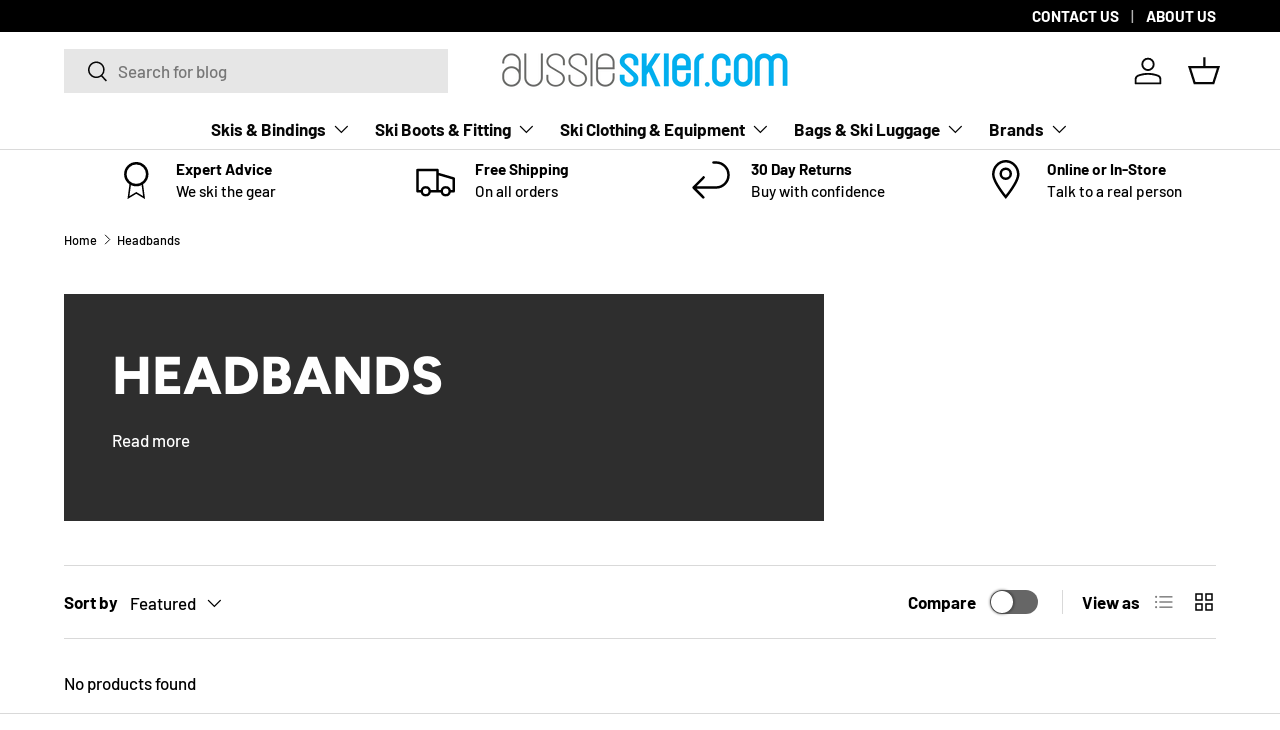

--- FILE ---
content_type: text/css
request_url: https://aussieskier.com/cdn/shop/t/81/assets/dynamic.css?v=107300551346665166251764630238
body_size: 2277
content:
.product .payment{padding:10px 0 20px}.product .payment ul.payment-icons .afterpay{height:15px;margin-left:5px}.product .payment ul.payment-icons li{display:flex;align-items:center}.bundle-container .bundle-line .bundle-line--image{width:80px;flex:unset;margin:0 10px}.bundle-container .bundle-line-wrapper{width:calc(100% - 100px)}.bundle-container .bundle-line--info .bundle-line--title span{width:100%;color:#000;line-height:1.2;margin-bottom:5px}.bundle-container .bundle-line--info .bundle-line--title{display:flex;flex-wrap:wrap}.bundle-container .bundle-line--info .bundle-line--title small{color:#677279;line-height:1.2;display:block;width:100%;padding-bottom:10px}.bundle-variants .bundle-variant-dropdown{width:100%;height:30px;padding:0 5px;border-radius:0;background:transparent;color:#000;border-color:#000;-webkit-appearance:auto;appearance:auto}.bundle-container .bundle-line--price .com_price{text-decoration:line-through;color:#000}.bundle-container .bundle-line--price.OnSale .var_price{color:#fd4c4c}.bundle-container .bundle-line--price .var_price{color:#000}.bundle-line--checkbox{margin:0 10px}.bundle-line--checkbox input{position:absolute;opacity:0;z-index:1;right:0;cursor:pointer;top:0;left:0;width:100%;height:100%}.bundle-line-items--container .bundle-line .bundle-line-inner{border:1px solid #000!important;justify-content:space-between;position:relative;padding:10px}.bundle-line-wrapper{display:flex;align-items:center;justify-content:space-between;gap:5px}.bundle-variants .bundle-variant-dropdown{font-weight:500}select.bundle-variant-dropdown option:disabled{background:#d2d2d2}.product .product-info__sticky .product-info__block.product-price{display:flex;align-items:flex-end;justify-content:space-between;flex-wrap:wrap;gap:20px}.product .product-info__sticky .product-info__block.product-price .pro-logo-right img{max-width:150px}.bundle-container .bundle-line--info .bundle-line--title .bundle-variants,.bundle-container .bundle-line--info .bundle-line--title a.addon_prd_url{z-index:2}.bundle-container .bundle-line--info .bundle-line--title a.addon_prd_url:hover{text-decoration:underline}.product .product-info__sticky .product-info__block.product-price .price-with-image{line-height:normal;display:inline-flex}.bundle-variants .bundle-variant-dropdown:focus{outline:none;border-color:#000;box-shadow:none}.addon_title{font-weight:700;font-size:.88em}.bundle-container .bundle-line-items--submit{margin-top:20px}.bundle-container .bundle-line-items--submit .button{background:#0af;padding:0 30px;line-height:43px;border-radius:0;color:#fff;font-size:16px;margin-bottom:10px}.button[disabled]{opacity:.4}.button#bundleAddCart{text-transform:uppercase;font-size:.88em;font-weight:700}.bundle-line--checkbox input[type=checkbox]{border:1px solid rgba(0,0,0);width:22px;height:22px;position:relative;border-radius:2px}.bundle-line--checkbox input[type=checkbox]:after{content:"";color:#fff;font-size:20px;width:13px;height:8px;border:2px solid #fff;border-top:none;border-right:none;transform:rotate(-50deg);box-sizing:border-box;position:absolute;top:5px;left:4px}.bundle-line label{cursor:pointer;position:absolute;top:0;left:0;height:100%;width:100%}.bundle-line--checkbox input[type=checkbox]:checked{background-color:#000}.bundle-line--checkbox input{z-index:1;right:0;cursor:pointer;top:0;left:0;width:100%;height:100%;-webkit-appearance:none;appearance:none;padding:0;margin:0;opacity:1}.bundle-line--checkbox input[type=checkbox]:checked+.custom-checkbox{position:absolute;width:100%;height:100%;top:0;left:0;box-shadow:0 0 0 2px #000;z-index:-1}.bundle-line-items--container .bundle-line .bundle-line-inner{border:1px solid rgba(0,0,0,.2)!important}.bundle-line-items--container .bundle-line .bundle-line-inner:hover{box-shadow:0 2px 5px rgba(var(--input-text-color) / .4)!important}.js .no-js{display:none!important}.speces-list ul{list-style:none;margin:10px 0 0}.speces-list ul li:before{display:none}.rte .speces-list ul>li{display:flex;padding:10px 0;border-top:1px solid #e1e3e4;margin:0}.rte .speces-list ul>li:first-child{border:0px}.rte .speces-list ul>li.specification-banner{border:0;padding:0 0 20px;margin-bottom:10px}.specification-banner .banner-image{width:100%}.specification-banner .banner-image img{width:100%;height:auto;max-width:100%;display:block}.rte .speces-list ul>li ul{width:100%;padding:0}.rte .speces-list ul>li li{width:100%;display:inline-block;margin:0 10px 0 0;border:none}.right-part{display:flex;flex-flow:wrap;width:100%;gap:10px}.right-part ul{display:flex}.speces-list ul ul{margin:0}.rte.text--pull .speces-list ul{padding:0;width:100%}.speces-list ul .right-part p{width:100%;display:inline-block;margin:0}.speces-list ul>li .big-img li img{margin:0;max-width:100px}.speces-list ul>li .small-img img{margin:0;max-width:50%}.speces-list ul li h4{font-size:16px;text-transform:none;margin-right:40px;width:100%;max-width:140px;margin-bottom:0;font-family:DIN Next;font-weight:600;line-height:29px}.right-part p{line-height:29px}.mobile-show{display:none}.right-part .tg th{border-color:#000;border-style:solid;border-width:0px;text-align:center;padding:3px;background:transparent;font-weight:400;font-size:14px;line-height:26px}.right-part tr:nth-child(odd){background-color:#fff}.right-part tr:nth-child(2n){background-color:#f2f2f2}.right-part table.tg{margin:0;width:100%}.right-part .table-wrapper{width:100%}.right-part tr:nth-child(2n) th,.right-part tr:nth-child(2n) td{background:#f2f2f2}.right-part tbody tr{border-top:1px solid #e4e2e1;border-bottom:1px solid #e4e2e1}.right-part .tg td{border-color:#000;border-style:solid;border-width:1px;text-align:center;padding:3px}.right-part .tg th:first-child{text-align:left}.progress-bar{max-width:250px;display:flex}.progress-bar .bar-item{flex:1;text-align:center;margin:0 0 0 -1px;line-height:1}.progress-bar .bar-item:before{content:"";width:100%;height:12px;border:1px solid #000;display:inline-block;vertical-align:top}.progress-bar .bar-item span{width:100%;display:inline-block;vertical-align:top;text-align:left}.progress-bar .active:before{background-color:#0af}.progress-bar .bar-item span img{max-height:12px;margin-right:0!important}.ability-level .bar-item:nth-child(1) span img{margin-left:0!important}.ability-level .bar-item:nth-child(2) span img{margin-left:-6px!important}.ability-level .bar-item:nth-child(3) span{display:flex;justify-content:space-between}.ability-level .bar-item:nth-child(3) span img:first-child{margin-left:-6px!important}.rte .speces-list ul>li .binding ul{flex-flow:wrap}.rte .speces-list ul>li .binding li{width:100%;margin:0;display:flex;align-items:center;border-bottom:1px solid #e1e3e4;flex-flow:nowrap}.rte .speces-list ul>li .binding li:first-child{margin-top:-22px}.rte .speces-list ul>li .binding li:last-child{border-bottom:none}.rte .speces-list ul>li .binding li img{max-width:150px;float:left;margin:0;padding:15px}.bind-des h5{text-transform:none;font-size:16px}.speces-list ul .right-part .bind-des p{display:block}.disclosure__panel.has-motion .disclosure__content.rte.product-description h1,.disclosure__panel.has-motion .disclosure__content.rte.product-description h2,.disclosure__panel.has-motion .disclosure__content.rte.product-description h3,.disclosure__panel.has-motion .disclosure__content.rte.product-description h4,.disclosure__panel.has-motion .disclosure__content.rte.product-description h5,.disclosure__panel.has-motion .disclosure__content.rte.product-description h6{font-family:var(--heading-font-family)!important;font-style:var(--heading-font-style)!important;font-weight:var(--heading-font-weight)!important;text-transform:uppercase!important;color:rgb(var(--heading-color))!important;line-height:calc(4px + 2.4ex)!important;margin:1.8em 0 .8em!important}.disclosure__panel.has-motion .disclosure__content.rte.product-description h3{font-size:21px}.disclosure__panel.has-motion .disclosure__content.rte.product-description h4{font-size:18px;margin:1.9em 0 .6em!important}.product-block-list__item .card{margin:0;width:100%;max-width:100%}.product-block-list__item .card button.card__collapsible-button{display:none}.product-block-list__item .card ul{margin:0!important}.collection-read-more-button #desc_info_show{display:block!important;margin-top:20px}.collection-read-more-button .collection-description-data{max-height:0px;overflow:hidden;margin-top:20px}.collection-read-more-button .collection-description-data.active{max-height:100%}.collection-read-more-button .collection-description-data p a{text-decoration:underline;text-underline-offset:3px}div#infiniteoptions-container fieldset{border:0px;padding:0;margin-top:5px;margin-left:-8px}#infiniteoptions-container input,#infiniteoptions-container select{border:1px solid #dddcdc;max-width:100%;padding:5px;margin-top:5px;border-radius:0;margin-bottom:7px}.product-info__block div#infiniteoptions-container span input.spb-productdescfont.spb-productoptiontextcolor.spb-productoptionbackground,#infiniteoptions-container select{width:100%;max-width:70%}#infiniteoptions-container>div{padding-top:10px;padding-bottom:0!important}#infiniteoptions-container div[role=group] span label input:before{content:"";display:block;flex-shrink:0;margin-inline-end:.75em;border-radius:2px;background-color:rgb(var(--input-bg-color));border:1px solid rgba(0,0,0);width:16px;height:16px;margin-right:8px;z-index:1;position:absolute;left:50%;top:50%;transform:translate(-50%,-50%)}#infiniteoptions-container div[role=group] span label input[type=radio]:checked:before{content:"";background:#000}#infiniteoptions-container div[role=group] span label input[type=radio]:checked:after{content:"";width:9px;height:5px;border:2px solid #fff;border-top:none;border-right:none;transform:translate(-50%,-50%) rotate(-50deg);box-sizing:border-box;position:absolute;z-index:9;top:50%;left:50%}#infiniteoptions-container div[role=group] span{display:flex;align-items:center;gap:10px}#infiniteoptions-container div[role=group] span label{display:flex;align-items:center;gap:5px}.product-info .product-info__block--form{margin-top:10px}.product-info .product-info__block--form #infiniteoptions-container{margin-bottom:32px}.filter__content ul li{margin-bottom:5px!important}.swatch--unavailable{opacity:.4;position:relative}.swatch--unavailable:after{content:"";position:absolute;top:50%;left:-15%;right:-15%;height:2px;background:#fff;transform:rotate(-45deg);pointer-events:none}.swatch--unavailable:before{content:"";position:absolute;top:50%;left:-15%;right:-15%;height:2px;background:#0003;transform:rotate(-45deg);pointer-events:none}.swatch--unavailable:hover{opacity:.5}.product-description.rte h1,.product-description.rte h2,.product-description.rte h3,.product-description.rte h4,.product-description.rte h5,.product-description.rte h6{all:revert;font-family:inherit;color:inherit;line-height:inherit;margin:inherit}.page__content h1,.page__content h2,.page__content h3,.page__content h4,.page__content h5,.page__content h6,.rte h1,.rte h2,.rte h3,.rte h4,.rte h5,.rte h6,.section__block--heading.h1,.section__block--heading.h2,.section__block--heading.h3,.section__block--heading.h4,.section__block--heading.h5,.section__block--heading.h6,.section__block--heading.h0{font-family:var(--heading-font-family)!important;font-style:var(--heading-font-style)!important;font-weight:var(--heading-font-weight)!important;color:rgb(var(--heading-color))!important;text-transform:var(--heading-text-transform)!important;line-height:1.3!important}.page__content h1,.rte h1,.section__block--heading.h1,.section__block--heading.h0{font-size:32px!important;margin:1.5em 0 .8em!important}.page__content h2,.rte h2,.section__block--heading.h2{font-size:28px!important;margin:1.4em 0 .7em!important}.page__content h3,.rte h3,.section__block--heading.h3{font-size:24px!important;margin:1.3em 0 .6em!important}.page__content h4,.rte h4,.section__block--heading.h4{font-size:20px!important;margin:1.2em 0 .5em!important}.page__content h5,.rte h5,.section__block--heading.h5{font-size:18px!important;margin:1.1em 0 .4em!important}.page__content h6,.rte h6,.section__block--heading.h6{font-size:16px!important;margin:1em 0 .3em!important}.carousel[data-hide-arrows] .slider-nav__btn{display:none}.product-description,.speces-list{-webkit-user-select:none;-moz-user-select:none;-ms-user-select:none;user-select:none}.product-info .label,.product-info__block .label,.back-in-stock-form .label,.product-info .text-sm,.product-info__block .text-sm,.back-in-stock-form .text-sm{font-size:inherit}.section--padding-top-none{padding-top:0!important}.section--padding-top-small{padding-top:16px!important}.section--padding-top-medium{padding-top:24px!important}.section--padding-top-large{padding-top:48px!important}.section--padding-top-extra_large{padding-top:calc(var(--section-gap) * var(--fluid-1-5))!important}.section--padding-bottom-none{padding-bottom:0!important}.section--padding-bottom-small{padding-bottom:16px!important}.section--padding-bottom-medium{padding-bottom:24px!important}.section--padding-bottom-large{padding-bottom:48px!important}.section--padding-bottom-extra_large{padding-bottom:calc(var(--section-gap) * var(--fluid-1-5))!important}@media screen and (max-width:1400px){.speces-list ul>li .big-img li img{max-width:70px}.speces-list ul ul{width:100%}.pro-reason ul{margin:0 -5px}.pro-reason ul li{padding:0 5px}.pro-reason ul li img{max-width:100%}}@media screen and (max-width:1199px){.rte .speces-list ul>li{flex-flow:wrap}.speces-list ul li h4{max-width:inherit;margin:0 10px 0 0;width:auto}.speces-list ul ul{width:100%}.speces-list ul ul p{display:none}.rte .mobile-show{margin:0!important;display:block}.speces-list ul .right-part p{display:none}.rte .speces-list ul>li{padding:7px 0;width:100%}.right-part{width:100%}.rte .speces-list ul>li li{width:100%;margin:0 5px 0 0}.speces-list ul>li .big-img li img{max-width:100%}.speces-list ul>li .small-img img{margin:0 auto;max-width:90%}.bundle-line--title span,.bundle-variants .bundle-variant-dropdown{font-size:13px}.bundle-container .bundle-line .bundle-line--image{width:60px;margin:0 5px}.bundle-container .bundle-line-wrapper{width:calc(100% - 95px)}.bundle-line--checkbox{margin:0 5px}.speces-list ul li h4{max-width:103px;margin-right:20px}}@media screen and (max-width:989px){.rte .speces-list ul>li .binding li:first-child{margin-top:0}.bundle-container .bundle-line-wrapper{flex-wrap:wrap;margin-right:10px}.bundle-container .bundle-line--checkbox{margin:0}details.disclosure.disclosure--row summary{padding:20px 0}.product-info__block div#infiniteoptions-container span input.spb-productdescfont.spb-productoptiontextcolor.spb-productoptionbackground,#infiniteoptions-container select{max-width:100%}}@media screen and (max-width:768px){.bundle-container .bundle-line-wrapper{flex-wrap:nowrap}.disclosure__panel.has-motion .disclosure__content.rte.product-description h3{font-size:20px}.disclosure__panel.has-motion .disclosure__content.rte.product-description h4{font-size:14px}.disclosure.disclosure--row summary h2.disclosure__title.h5.mb-0{font-size:20px}}@media screen and (max-width:480px){.bundle-container .bundle-line .bundle-line--image{width:50px;margin:0 5px}.bundle-container .bundle-line-wrapper{flex-wrap:wrap}}
/*# sourceMappingURL=/cdn/shop/t/81/assets/dynamic.css.map?v=107300551346665166251764630238 */


--- FILE ---
content_type: text/css
request_url: https://aussieskier.com/cdn/shop/t/81/assets/compare-toggle.css?v=33637327971726231741730373681
body_size: 56
content:
.switch{position:absolute;opacity:0}.switch+label{display:inline-flex;position:relative;align-items:center;margin:0;border-radius:48px;font-size:.88em;font-weight:700;line-height:1.5em;vertical-align:top;cursor:pointer;-webkit-user-select:none;user-select:none}.switch+label:after{content:"";display:block;width:48px;height:24px;margin-inline-start:.85em;transition:background-color .3s;border-radius:48px;background-color:rgba(var(--text-color)/.6)}.switch+label:hover:after{background-color:rgba(var(--text-color)/.9)}.switch:checked+label:after{background-color:rgb(var(--text-color))}.switch:focus-visible+label:after{outline:auto Highlight;outline:auto -webkit-focus-ring-color}.switch.is-focused+label:after,.no-js .switch:focus+label:after{outline:auto Highlight;outline:auto -webkit-focus-ring-color}.no-js .switch:focus:not(:focus-visible)+label:after{outline:0}.switch+label:before{content:"";position:absolute;top:50%;right:1px;width:22px;height:22px;padding-top:2px;transform:translate(-24px,-50%);border-radius:50%;background-color:#fff;box-shadow:0 0 2px 2px #00000040;text-align:center}[dir=rtl] .switch+label:before{right:auto;left:1px;transform:translate(24px,-50%)}.transition-ready .switch+label:before{transition:transform .3s}.switch:checked+label:before{content:"";transform:translateY(-50%);background-image:url([data-uri]);background-repeat:no-repeat;background-position:center center;background-size:15px 15px}.checkbox--compare+label:before{width:16px;height:16px;margin-top:calc(.75em - 8px);margin-inline-end:.5em}.checkbox--compare:checked+label:before{border-color:rgb(var(--text-color));background-color:rgb(var(--text-color))}.checkbox--compare:checked+label:after{top:calc(.75em - 1px);left:8px;width:4px;height:9px;border-width:0 1px 1px 0;border-color:rgba(var(--bg-color))}[dir=rtl] .checkbox--compare:checked+label:after{right:8px}.main-products-grid[data-layout=grid].transition-ready .card__compare{transition:max-height .3s,opacity .3s}.main-products-grid[data-layout=grid] .card__compare{max-height:0;overflow:hidden;opacity:0}.main-products-grid[data-layout=grid][data-compare=true] .card__compare{max-height:25px;margin-bottom:calc(2 * var(--space-unit));opacity:1}.main-products-grid[data-layout=list][data-compare=false] .card__compare{display:none}.main-products-grid[data-layout=list][data-compare=true] .card--product-compare{padding-top:calc(11 * var(--space-unit) + 1px)}.main-products-grid[data-layout=list][data-compare=true] .card--product-compare .card__compare{position:absolute;top:calc(4 * var(--space-unit))}.main-products-grid[data-layout=list][data-compare=true] .card--product-compare.card--highlight-product:not(.card--product-contained){padding-top:calc(8 * var(--space-unit))}.main-products-grid[data-layout=list][data-compare=true] .card--product-compare.card--highlight-product:not(.card--product-contained) .card__compare{top:1px}.main-products-grid[data-layout=list][data-compare=false] .card--product-compare.card--product-contained{padding-top:calc(5 * var(--space-unit))}
/*# sourceMappingURL=/cdn/shop/t/81/assets/compare-toggle.css.map?v=33637327971726231741730373681 */


--- FILE ---
content_type: text/css
request_url: https://aussieskier.com/cdn/shop/t/81/assets/product-compare.css?v=20734862750415436991764630247
body_size: 1095
content:
.modal{visibility:hidden;z-index:30;transition:visibility 0s .4s,background-color .3s ease .1s;background-color:rgba(var(--modal-overlay-color)/0)}.modal[open],[open]:not(.is-closing) .modal{visibility:visible;transition-delay:0s;background-color:rgba(var(--modal-overlay-color)/var(--modal-overlay-opacity))}.modal__window{width:100%;max-width:800px;min-height:240px;max-height:calc(var(--viewport-height) - var(--gutter) * 2);margin:var(--gutter);overflow:auto;transform:scale(.8);transition:transform .15s ease-in 0s,opacity .15s 0s;border-radius:var(--modal-border-radius);opacity:0;box-shadow:0 0 10px #0000004d}[open]:not(.is-closing) .modal__window{transform:scale(1);transition:transform .15s ease-out .1s,opacity .15s .1s;opacity:1}.modal__close-btn{z-index:1;top:10px;right:10px;padding:10px;border-radius:var(--btn-border-radius);background-color:inherit;color:currentColor}.modal__content{padding:64px var(--gutter) calc(10 * var(--space-unit))}.modal__image{flex:0 0 50%;max-width:360px}html:has(.modal[open]){overflow:hidden}html:has(.modal[open])>body{width:calc(100% - var(--scrollbar-width))}@media (min-width: 600px){.modal__window{width:auto;min-width:480px}}@media (max-width: 768.98px){.modal .rte table{width:auto;margin-right:calc(var(--gutter) * -1);margin-left:calc(var(--gutter) * -1)}}@media (min-width: 769px){.modal__content{padding:64px calc(10 * var(--space-unit)) calc(10 * var(--space-unit))}}.modal{transition:visibility 0s .4s,background-color .3s ease .1s}.loading-spinner{position:absolute;top:calc(50% - 10px);right:calc(50% - 10px);width:20px;height:20px;transition:opacity .4s .3s;animation:spinner .6s linear infinite;border:2px solid rgb(var(--text-color));border-radius:50%;border-top-color:rgba(var(--bg-color))}.loading-spinner--out{transition-duration:0s;opacity:0}.revealable{visibility:hidden;opacity:0}.revealable.revealable--in{visibility:visible;transition:opacity .4s,visibility .4s;opacity:1}.btn--compare{display:flex;position:fixed;z-index:29;bottom:calc(6 * var(--space-unit));left:50%;align-items:center;transform:translate3d(-50%,0,0);transition:visibility .4s,opacity .4s;border-radius:6px;background-color:rgba(var(--drawer-bg-color));box-shadow:-2px 1px 10px 2px #0003;color:rgb(var(--drawer-text-color))}.btn--compare .icon{padding-inline-start:3px}.btn--compare.is-out,.btn--compare.is-open{visibility:hidden;transform:translate3d(-50%,50px,0);opacity:0}.btn--compare.is-open{z-index:41}.btn--compare.transition-ready{transition:transform .7s cubic-bezier(.19,1,.22,1),visibility .6s,opacity .6s}.card--compare-basket .price__current{font-size:1.6rem}.card--compare-basket .btn--icon{position:absolute}.card--compare-basket .card__info{padding-inline-end:30px}.compare-modal .modal{z-index:42}.compare-modal .modal__content{padding-right:0;padding-left:0}.compare-modal .modal__window{width:100%;max-width:none;height:100vh;max-height:none;margin:0;overflow:auto;border-radius:0}.compare-modal .btn--icon{position:absolute;width:44px;height:44px;margin:calc(4 * var(--space-unit))}.compare-container{margin:0 auto;text-align:center}.compare-container .revealable{display:inline-block;text-align:start}.compare-container[data-compare-count="1"]{max-width:var(--page-width, 1320px)}.compare-container[data-compare-count="2"]{max-width:1088px}.compare-container[data-compare-count="3"]{max-width:1294px}.compare-row{display:flex;flex-wrap:nowrap;margin-inline-start:var(--gutter)}.compare-col{position:relative;flex:0 1 calc(50% - 20px);min-width:66vw;max-width:calc(66vw - 20px);padding:calc(4 * var(--space-unit)) 0;overflow:auto;border-inline-end:var(--gutter) solid transparent}.compare-col.border-bottom{border-bottom:0}.compare-col.border-bottom:before{content:"";position:absolute;bottom:0;left:0;width:100%;border-bottom:1px solid rgba(var(--text-color)/.15)}.compare-row--vendor .compare-col,.compare-row--title .compare-col,.compare-row--price .compare-col,.compare-row--image .compare-col{padding-top:calc(2 * var(--space-unit));padding-bottom:calc(2 * var(--space-unit))}.compare-row--title+.compare-row--rating .compare-col:not(.border-top),.compare-row--vendor+.compare-row--title .compare-col:not(.border-top){padding-top:0}.compare-row--rating .rating{margin-top:-1px}.compare-col--dotted:before,.compare-col--solid:before{content:"";position:absolute;bottom:0;left:0;width:100%;border-bottom:1px solid rgba(var(--text-color)/.15)}.compare-col--dotted:before{border-bottom:1px dashed rgba(var(--text-color)/.25)}.compare-row--title .compare-col{background-color:rgba(var(--bg-color))}.compare-label{margin-bottom:.5em}.compare-value{margin-bottom:calc(6 * var(--space-unit))}.compare-value input:checked+.opt-label--swatch,.compare-value input:checked+.filter__label[data-swatch]:before{border:1px solid rgb(var(--swatch-border-color-default));box-shadow:none}.compare-value--options li{display:inline}.compare-value--options li:not(:first-child):before{content:", "}.compare-row--variants div:last-of-type,.compare-row--description .compare-col p:last-child,.compare-row--metafield .compare-value,.compare-row--type .compare-value,.compare-row--weight .compare-value{margin-bottom:0}.compare-prompt{min-height:144px;margin-top:calc(4 * var(--space-unit));padding:calc(4 * var(--space-unit));border:1px dashed rgba(var(--text-color)/.25)}.compare-details:not([open]){height:0;overflow:hidden}@media (max-width: 599.98px){.compare-container{font-size:min(1em,15px)}.compare-modal .modal__content{--gutter: 12px}.compare-col{padding-right:8px;padding-left:8px}.btn--compare-view{padding-right:10px;padding-left:10px}}@media (max-width: 768.98px){.btn--compare{padding-inline-end:28px}.btn--compare svg{display:none}[data-compare-count="1"] .compare-col,[data-compare-count="2"] .compare-col{flex:0 1 50%;min-width:35vw;max-width:50vw}}@media (min-width: 769px){.compare-row{margin-inline-start:var(--gutter-md)}.compare-col{flex:1 0 calc(300px - var(--gutter-md) * 2);min-width:0;border-inline-end:var(--gutter-md) solid transparent}[data-compare-count="1"] .compare-col,[data-compare-count="2"] .compare-col{flex:1 0 50%}[data-compare-count="1"] .compare-col:last-child,[data-compare-count="2"] .compare-col:last-child{padding-inline-end:0}.compare-col.compare-col--small{max-width:300px}.compare-col.compare-col--medium{max-width:400px}.btn--compare{top:50%;right:0;bottom:auto;left:auto;margin-top:-50px;transform:rotate(-90deg) translate3d(50%,0,0);transform-origin:bottom right;border-radius:6px 6px 0 0}.btn--compare:after{content:"";position:absolute;right:-10px;bottom:-15px;left:-10px;height:15px;background:rgba(var(--drawer-bg-color))}.btn--compare.is-open{visibility:visible;transform:rotate(-90deg) translate3d(50%,-540px,0);opacity:1}.btn--compare.is-out{transform:rotate(-90deg) translate3d(50%,100%,0)}}@media (min-width: 1536px){.btn--compare.is-open{transform:rotate(-90deg) translate3d(50%,-540px,0)}}
/*# sourceMappingURL=/cdn/shop/t/81/assets/product-compare.css.map?v=20734862750415436991764630247 */


--- FILE ---
content_type: text/json
request_url: https://conf.config-security.com/model
body_size: 90
content:
{"title":"recommendation AI model (keras)","structure":"release_id=0x60:55:7b:29:3e:28:26:26:29:59:76:2b:53:4e:58:44:7a:21:2a:55:33:5c:51:21:2c:2d:5f:58:40;keras;ph0v7orv09qnucr77lf8wd6rftmp0n9jmlgai634d082lru584abblkc2s29mlq25tz504vb","weights":"../weights/60557b29.h5","biases":"../biases/60557b29.h5"}

--- FILE ---
content_type: text/javascript
request_url: https://aussieskier.com/cdn/shop/t/81/assets/custom.js?v=107232875751593533131764630237
body_size: -340
content:
window.addEventListener("load",function(){var descToggle=document.getElementById("desc_info_show");descToggle&&descToggle.addEventListener("click",function(event){event.preventDefault(),this.classList.toggle("this_active");var descTextSpan=document.getElementById("desc_text_span");this.classList.contains("this_active")?descTextSpan.textContent=this.dataset.readless:descTextSpan.textContent=this.dataset.readmore,document.getElementById("desc_tag_ditels").classList.toggle("active")})}),$(document).ready(function(){$('.bundle-line input[type="checkbox"]').click(function(){$(this).prop("checked")?$(this).closest(".bundle-line-inner").addClass("active"):$(this).closest(".bundle-line-inner").removeClass("active")}),($("body").hasClass("flat-ski")||$("body").hasClass("default-pdp"))&&$('.bundle-line input[type="checkbox"]').click(function(){var bindingsActive=$('.bundle-line[data-prodtype="Ski Bindings"] .bundle-line-inner').hasClass("active");$("#infiniteoptions-container").css("display",bindingsActive?"block":"none")})});
//# sourceMappingURL=/cdn/shop/t/81/assets/custom.js.map?v=107232875751593533131764630237
